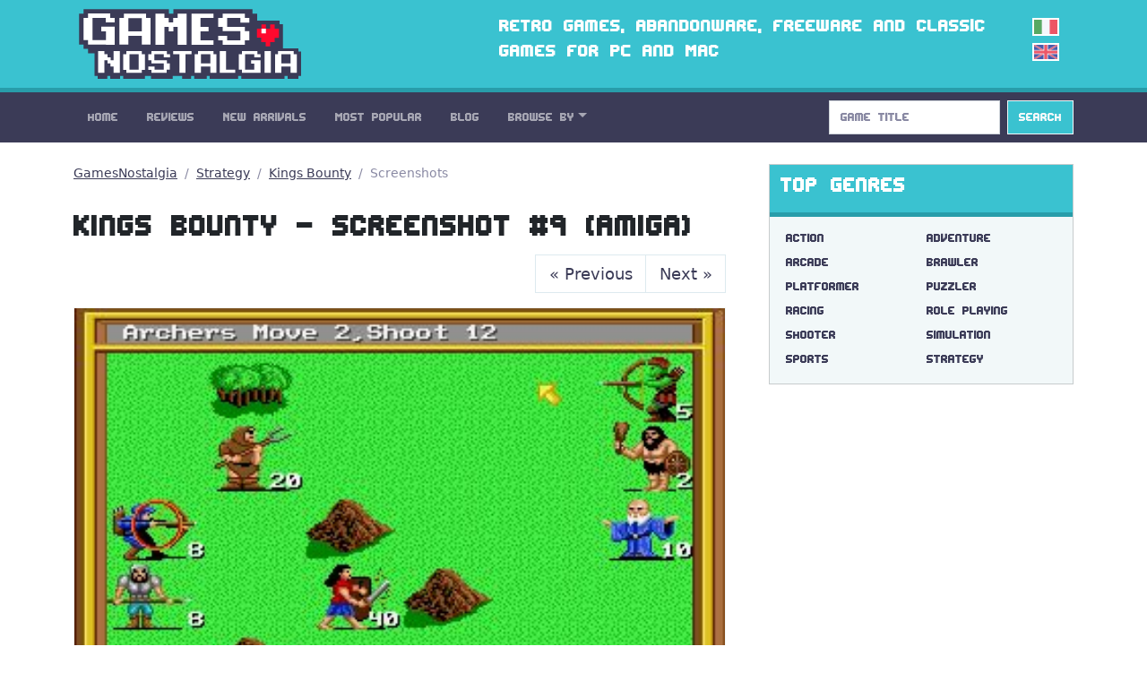

--- FILE ---
content_type: text/html; charset=utf-8
request_url: https://gamesnostalgia.com/screenshot/kings-bounty/44643
body_size: 3249
content:
<!doctype html>
<html lang="en">
<head>
<meta charset="utf-8">
<meta http-equiv="X-UA-Compatible" content="IE=edge,chrome=1">
<title>Kings Bounty - Screenshot #9 (Amiga)</title>
<meta property="og:title" content="Kings Bounty - Screenshot #9 (Amiga)">
<meta property="og:site_name" content="GamesNostalgia">
<meta name="twitter:card" content="summary">
<meta name="twitter:site" content="@g_nostalgia">
<meta name="twitter:title" content="Kings Bounty - Screenshot #9 (Amiga)">
<meta property='og:image' content='https://t.gamesnostalgia.com/screenshots/k/i/kings-bounty/44643_small.jpg'>
<meta name='twitter:image' content='https://t.gamesnostalgia.com/screenshots/k/i/kings-bounty/44643_small.jpg'><meta property="og:type" content="website">
<meta property="og:url" content="https://gamesnostalgia.com/screenshot/kings-bounty/44643">
<meta property="fb:app_id" content="851361431585492">


<meta name="viewport" content="width=device-width, initial-scale=1">
<link rel="canonical" href="https://gamesnostalgia.com/screenshot/kings-bounty/44643">
<link rel="alternate" hreflang="it" href="https://gamesnostalgia.com/it/screenshot/kings-bounty/44643">
<link rel="apple-touch-icon" sizes="152x152" href="//t.gamesnostalgia.com/icons/gn152.png">
<link rel="apple-touch-icon" sizes="180x180" href="//t.gamesnostalgia.com/icons/gn180.png">
<link rel="apple-touch-icon" sizes="57x57" href="/apple-touch-icon.png">
<link rel="icon" type="image/png" href="/favicon-32x32.png" sizes="32x32">
<link rel="icon" type="image/png" href="/favicon-96x96.png" sizes="96x96">
<link rel="icon" type="image/png" href="/favicon-16x16.png" sizes="16x16">
<link href="/rss2.xml" rel="alternate" type="application/rss+xml" title="What's New on GamesNostalgia">
<link rel="stylesheet" href="//t.gamesnostalgia.com/css/bootstrap.min.css?v=5.2.1">
<link rel="preload" href="//t.gamesnostalgia.com/css/fonts.css" as="style" onload="this.onload=null;this.rel='stylesheet'">
<link rel="preload" href="//t.gamesnostalgia.com/css/main.css?v=2.60" as="style" onload="this.onload=null;this.rel='stylesheet'">

<script async src="https://www.googletagmanager.com/gtag/js?id=G-87C1WCG6Z2"></script>
<script>
  window.dataLayer = window.dataLayer || [];
  function gtag(){dataLayer.push(arguments);}
  gtag('js', new Date());

  gtag('config', 'G-87C1WCG6Z2');
</script>

</head>
<body>
 <!--[if lt IE 8]>
 <p class="browserupgrade">You are using an <strong>outdated</strong> browser. Please <a href="https://browsehappy.com/">upgrade your browser</a> to improve your experience.</p>
 <![endif]-->

<header>
<div class="container">
<div class="row">
<div class="col-md-4 col-lg-4 col-xl-5 col-xxl-6 col-sm-11">
<a href='/'><img src='//t.gamesnostalgia.com/img/logo.png' alt='GamesNostalgia' class='image-header' width='260' height='98' title='GamesNostalgia'></a>
</div>
<div class="col-md-7 col-lg-7 col-xl-6 col-xxl-5 d-none d-md-block"><h3>Retro games, abandonware, freeware and classic games for PC and Mac</h3></div>
<div class="col-sm-1 col-md-1 col-lg-1 d-none d-sm-block langflags"><a href='/it/screenshot/kings-bounty/44643'><img src='//t.gamesnostalgia.com/img/itflag.png' width='30' height='20' alt='it'></a><img src='//t.gamesnostalgia.com/img/ukflag.png' width='30' height='20' alt='en'></div>
</div>
</div>
</header>

<nav class="sticky-top navbar navbar-expand-lg navbar-dark bg-dark mb-4">
<div class="container">
<button class="navbar-toggler" type="button" data-bs-toggle="collapse" data-bs-target="#mainNavbar" aria-controls="mainNavbar" aria-expanded="false" aria-label="Toggle navigation">
<span class="navbar-toggler-icon"></span>
</button>
<div class="collapse navbar-collapse" id="mainNavbar">

<ul class="navbar-nav me-auto">
<li class='nav-item'><a class='nav-link' href='/'>Home</a></li>
<li class='nav-item'><a class='nav-link' href='/reviews'>Reviews</a></li>
<li class='nav-item'><a class='nav-link' href='/games/latest'>New Arrivals</a></li>
<li class='nav-item'><a class='nav-link' href='/games'>Most Popular</a></li>
<li class='nav-item'><a class='nav-link' href='/news'>Blog</a></li>

<li class="nav-item dropdown">
<a class="nav-link dropdown-toggle" data-bs-toggle="dropdown" href="#" role="button" aria-haspopup="true" aria-expanded="false">Browse By</a>
<div class="dropdown-menu">
<a class="dropdown-item" href="/browseby/platform">Platform</a>
<a class="dropdown-item" href="/browseby/year">Year</a>
<a class="dropdown-item" href="/browseby/tags">Tag</a>
<a class="dropdown-item" href="/browseby/developer">Developer</a>
<a class="dropdown-item" href="/browseby/publisher">Publisher</a>
<a class="dropdown-item" href="/browseby/languages">Language</a>
<div class="dropdown-divider"></div>
<a class="dropdown-item" href="/whdownload">WHDLoad packs</a>
<a class="dropdown-item" href="/games/alphabetical">All Games List</a>
<div class="dropdown-divider"></div>
<a class="dropdown-item" href="/browse-games">Game Browser</a>
<a class="dropdown-item" href="/games/abandonware">Abandonware</a>
<a class="dropdown-item" href="/screenshots">Screenshots</a>
</div>
</li>
</ul>
<form action='/search' method='get' class="d-flex" role="search">
<input class='form-control me-2' type='search' placeholder='Game Title' aria-label='Search' name='q' value='' onkeyup='searchAYT(this.value)'>
<button class="btn btn-outline-light bg-info" type="submit">Search</button>
<input type='hidden' name='lang' value='en'>
<div id="livesearch"></div>
</form>
</div>
</div>
</nav>
<div class="container"><div class="row gx-5">
<div class="col-lg-8">
<nav aria-label="breadcrumb">
<ol class="breadcrumb">
<li class="breadcrumb-item"><a href="/">GamesNostalgia</a></li>
<li class="breadcrumb-item"><a href="/games/strategy">Strategy</a></li>
<li class="breadcrumb-item"><a href="/game/kings-bounty">Kings Bounty</a></li>
<li class="breadcrumb-item active">Screenshots</li>
</ol>
</nav>

<h1 class='mt-4'>Kings Bounty - Screenshot #9 (Amiga)</h1>
<nav aria-label='Page navigation'><ul class='pagination justify-content-end'><li class='page-item'><a class='page-link' aria-label='Previous' href='/screenshot/kings-bounty/44642'><span aria-hidden='true'>&laquo;</span> Previous</a></li><li class='page-item'><a class='page-link' aria-label='Next' href='/screenshot/kings-bounty/44644'>Next <span aria-hidden='true'>&raquo;</span></a></li></ul></nav>

<div class="card text-center border-light">
<figure><img src='//t.gamesnostalgia.com/screenshots/k/i/kings-bounty/44643.jpg' class='card-img-top' alt='Kings Bounty - Amiga'>
</figure>
<div class="card-body">
<h5 class="card-title"><a href='/game/kings-bounty'>Kings Bounty</a></h5>
<p>Amiga Screenshot</p>
<p>9 of <a href='/screenshots/kings-bounty'>20 images</a></p>
</div>
</div>
</div>
<div class="col-lg-4">
<div class="card text-bg-light mb-4">
<div class="card-header"><h3>Top Genres</h3></div>
<div class="card-body genres"><a href='/games/action-adventure'>Action</a>
<a href='/games/adventure'>Adventure</a>
<a href='/games/arcade'>Arcade</a>
<a href='/games/brawler'>Brawler</a>
<a href='/games/platformer'>Platformer</a>
<a href='/games/puzzler'>Puzzler</a>
<a href='/games/racing'>Racing</a>
<a href='/games/rpg'>Role Playing</a>
<a href='/games/shooter'>Shooter</a>
<a href='/games/simulation'>Simulation</a>
<a href='/games/sports'>Sports</a>
<a href='/games/strategy'>Strategy</a>
</div>
</div>
<div class="banner280"><script data-cfasync="false" async type="text/javascript" src="//wh.balzadicyema.com/tDmcYJbdWlIF4Y/82106"></script></div>
<div class="card text-bg-light mb-3">
<div class="card-header"><h3>Other Genres and Tags</h3></div>
<div class="card-body genres"><a href="/games/amiga+original+game">amiga original game</a>
<a href="/games/point+and+click">point and click</a>
<a href="/games/science+fiction">science fiction</a>
<a href="/games/2+players">2 players</a>
<a href="/games/fantasy">fantasy</a>
<a href="/games/first-person">first-person</a>
<a href="/games/scumm">scumm</a>
<a href="/games/3d">3d</a>
<a href="/games/fps">fps</a>
<a href="/games/2d">2d</a>
<a href="/games/management">management</a>
<a href="/games/real-time">real-time</a>
<a href="/games/dungeon+crawler">dungeon crawler</a>
<a href="/games/side-scrolling">side-scrolling</a>
<a href="/games/movies">movies</a>
<a href="/games/licensed">licensed</a>
</div>
</div>
</div>
</div></div>
<footer class='bg-dark'>
<div class="container">
<p>
Social: <a href="https://twitter.com/g_nostalgia">Twitter</a> | <a href="https://www.facebook.com/gamesnostalgiaweb">Facebook</a> |
<a href='https://t.me/gamesnostalgia' style='color:#fff999'>Telegram</a> |
<a href="https://feeds.feedburner.com/GamesNostalgia">RSS Feed</a> | <a href="https://www.patreon.com/gamesnostalgia">Patreon</a>
</p>
<p>
Help: <a href="/help">Tutorial</a> | <a href="/emulators">Emulators</a>
| <a href="/faq">FAQ</a>
| <a href="/what-is-abandonware">Abandonware</a>
| <a href="/donate">How to donate</a>
</p>
<p>
GamesNostalgia: <a href='/login'>Login</a>
| <a href="/changelog">Changelog</a>
| <a href="/about">About Us</a> | <a href="/contacts">Contact Us</a> | <a href="/terms">Terms</a> | <a href="/privacy">Privacy Policy</a>
</p>
<p>&copy; GamesNostalgia 2015-2022</p>
</div>
</footer>

<script src="//t.gamesnostalgia.com/js/bootstrap.bundle.min.js" async></script>

<script>
function searchAYT(str) {
 if (str.length<2) {
 document.getElementById("livesearch").innerHTML="";
 return;
 }
 var xmlhttp=new XMLHttpRequest();
 xmlhttp.onreadystatechange=function() {
 if (this.readyState==4 && this.status==200) {
 document.getElementById("livesearch").innerHTML=this.responseText;
 }
 }
 xmlhttp.open("GET","/ajaxsearch.php?v=99&lang=en&q="+str,true);
 xmlhttp.send();
}

</script>
<script src='//t.gamesnostalgia.com/js/bs5lightbox.js' async></script>


</body>
</html>